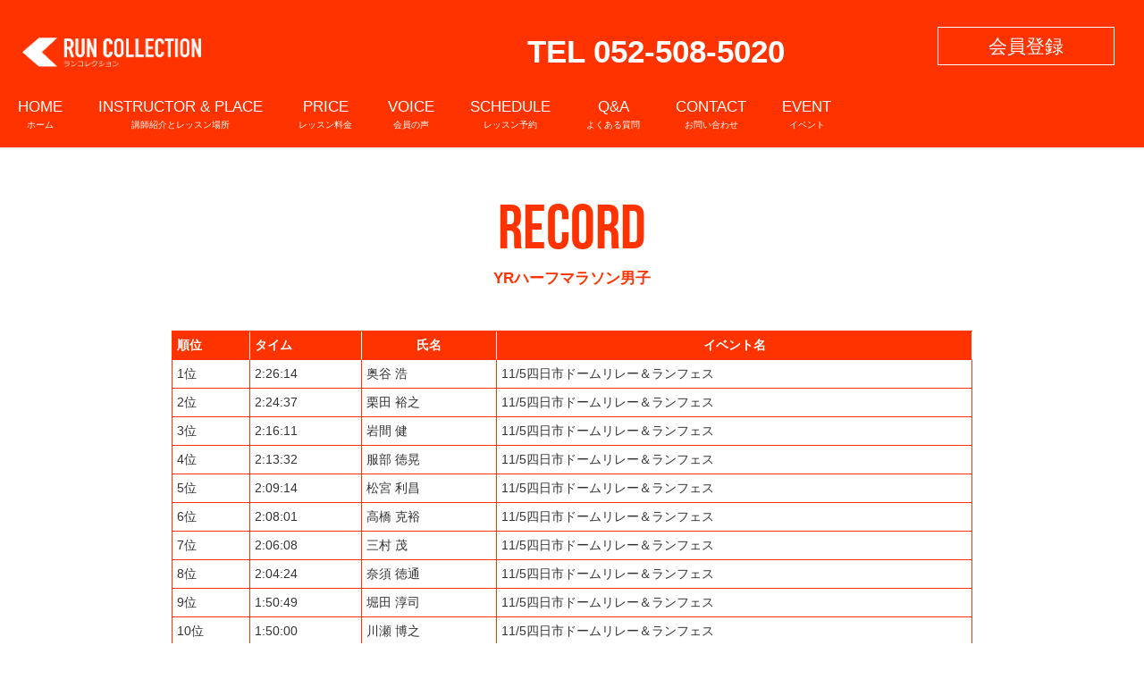

--- FILE ---
content_type: text/html; charset=UTF-8
request_url: https://run-colle.net/record.php?s=YR%E3%83%8F%E3%83%BC%E3%83%95%E3%83%9E%E3%83%A9%E3%82%BD%E3%83%B3%E7%94%B7%E5%AD%90
body_size: 2873
content:
<!DOCTYPE html PUBLIC "-//W3C//DTD XHTML 1.0 Transitional//EN" "http://www.w3.org/TR/xhtml1/DTD/xhtml1-transitional.dtd">
<html xmlns="http://www.w3.org/1999/xhtml">
<head>
<meta http-equiv="Content-Type" content="text/html; charset=UTF-8" />
<meta name="viewport" content="width=device-width, initial-scale=1">
  <title>レコード | 名古屋のランニングクラブ ランコレクション公式サイト</title>
  <meta name="description" content="名古屋のランニングクラブをお探しならランコレクション！ダイエットや健康のためにランニングを始めるなら名古屋のランニングクラブ『ランコレクション』にお任せ下さい！鶴舞にスタジオも有り、ランニングに必要なフィットネスも行っています！" />
<meta name="keywords" content="ランニング,ランニングクラブ,名古屋,ランコレクション" />
  <link rel="shortcut icon" href="/favicon.ico">
 	<link rel="stylesheet" href="/style.css">

       <link href="/css/pc.css" rel="stylesheet" type="text/css" />
            <link rel="stylesheet" href="/css/menu.css" />
    <link rel="stylesheet" href="/css/landing.css" />
    <link rel="stylesheet" href="/js/slider/flexslider.css" />
<script src="https://code.jquery.com/jquery-1.9.1.js"></script>
<script src="/js/slider/jquery.flexslider.js"></script>
<script>
(function($) {
    $(function() {
        var $header = $('#top-head');
        // Nav Fixed
        $(window).scroll(function() {
            if ($(window).scrollTop() > 350) {
                $header.addClass('fixed');
            } else {
                $header.removeClass('fixed');
            }
        });
        // Nav Toggle Button
        $('#nav-toggle').click(function(){
            $header.toggleClass('open');
        });
    });
})(jQuery);

$(window).load(function() {
  $('.flexslider').flexslider({
    animation: "slide"
  });
});
</script>
<style>
table{
	color:#333;
	border-top:solid 1px #FF3300;
	border-left:solid 1px #FF3300;
	width:100%;}
th,td{
	padding:5px;
	border-bottom:solid 1px #FF3300;
	border-right:solid 1px #FF3300;}
th{
	color:#FFF;
	background-color:#FF3300;
	border-right:solid 1px #FFFFFF;}
td.apply{
	color:#CCC;}
#events a{
	text-decoration:underline;
	color:#333;}
</style>
</head>
<body class="cf">
<script>
  (function(i,s,o,g,r,a,m){i['GoogleAnalyticsObject']=r;i[r]=i[r]||function(){
  (i[r].q=i[r].q||[]).push(arguments)},i[r].l=1*new Date();a=s.createElement(o),
  m=s.getElementsByTagName(o)[0];a.async=1;a.src=g;m.parentNode.insertBefore(a,m)
  })(window,document,'script','//www.google-analytics.com/analytics.js','ga');

  ga('create', 'UA-65958310-2', 'auto');
  ga('send', 'pageview');

</script><div id="fb-root"></div>
<script>(function(d, s, id) {
  var js, fjs = d.getElementsByTagName(s)[0];
  if (d.getElementById(id)) return;
  js = d.createElement(s); js.id = id;
  js.src = "//connect.facebook.net/ja_JP/sdk.js#xfbml=1&version=v2.4&appId=1465984957055536";
  fjs.parentNode.insertBefore(js, fjs);
}(document, 'script', 'facebook-jssdk'));</script>
 <header id="top-head" class="span12 cf">
  <div class="span12 cf">
  		
        <h1 class="span4 cl"><img src="/imgs/run_collection_logo.png" alt="ランコレクション" class="logo"></h1>
        <div class="tel span6 a_center">TEL 052-508-5020</div>
        <div class="entry span2 a_center"><a href="/entry/">会員登録</a></div>
       <div id="mobile-head span3">
            <div id="nav-toggle">
                <div>
                    <span></span>
                    <span></span>
                    <span></span>
                </div>
            </div>
        </div>
        </div>
         
        <nav id="global-nav" class="sapn12">
            <ul>
                <li><a href="/">HOME<br /><span>ホーム</span></a></li>
               
                <li><a href="/about/">INSTRUCTOR & PLACE<br /><span>講師紹介とレッスン場所</span></a></li>
                <li><a href="/price/">PRICE<br /><span>レッスン料金</span></a></li>
 <li><a href="/voice/">VOICE<br /><span>会員の声</span></a></li>
 <li><a href="/reserve/">SCHEDULE<br /><span>レッスン予約</span></a></li>
 <li><a href="/faq/">Q&A<br /><span>よくある質問</span></a></li>
 <li><a href="/contact/">CONTACT<br /><span>お問い合わせ</span></a></li>
  <li><a href="/event/">EVENT<br /><span>イベント</span></a></li>
            </ul>
        </nav>
</header>

<div id="container" class="cf">
      <div class="span12 whitebox a_center topimg" id="eventarea">
	<h2 class="lan">RECORD</h2>
        <p class="b">YRハーフマラソン男子</p>
	<div class="cenbox a_left">
	  <table cellpadding="0" cellspacing="0" id="events">
      <tr>
      <th>順位</th>
      <th>タイム</th>
      <th class="a_center">氏名</th>
      <th class="a_center">イベント名</th>
      </tr>
  	  <tr>
      <td>1位</td>
      <td>2:26:14</td>
      <td>奥谷 浩</td>
      <td>11/5四日市ドームリレー＆ランフェス</td>
      </tr>
	  	  <tr>
      <td>2位</td>
      <td>2:24:37</td>
      <td>栗田 裕之</td>
      <td>11/5四日市ドームリレー＆ランフェス</td>
      </tr>
	  	  <tr>
      <td>3位</td>
      <td>2:16:11</td>
      <td>岩間 健</td>
      <td>11/5四日市ドームリレー＆ランフェス</td>
      </tr>
	  	  <tr>
      <td>4位</td>
      <td>2:13:32</td>
      <td>服部 徳晃</td>
      <td>11/5四日市ドームリレー＆ランフェス</td>
      </tr>
	  	  <tr>
      <td>5位</td>
      <td>2:09:14</td>
      <td>松宮 利昌</td>
      <td>11/5四日市ドームリレー＆ランフェス</td>
      </tr>
	  	  <tr>
      <td>6位</td>
      <td>2:08:01</td>
      <td>高橋 克裕</td>
      <td>11/5四日市ドームリレー＆ランフェス</td>
      </tr>
	  	  <tr>
      <td>7位</td>
      <td>2:06:08</td>
      <td>三村 茂</td>
      <td>11/5四日市ドームリレー＆ランフェス</td>
      </tr>
	  	  <tr>
      <td>8位</td>
      <td>2:04:24</td>
      <td>奈須 徳通</td>
      <td>11/5四日市ドームリレー＆ランフェス</td>
      </tr>
	  	  <tr>
      <td>9位</td>
      <td>1:50:49</td>
      <td>堀田 淳司</td>
      <td>11/5四日市ドームリレー＆ランフェス</td>
      </tr>
	  	  <tr>
      <td>10位</td>
      <td>1:50:00</td>
      <td>川瀬 博之</td>
      <td>11/5四日市ドームリレー＆ランフェス</td>
      </tr>
	  
</table>
	</div>
    </div>
            
  </div> <!--! end of #container -->
  <footer>
  <div class="inner cf">
  	<nav class="span12 col fnav bm">
			<ul class="cf">
				<li class="fm1"><a  href="/company/">事業主概要</a></li>
				<li class="fm6"><a  href="/kiyaku/">利用規約</a></li>
				<li class="fm2"><a  href="/privacy/">プライバシーポリシー</a></li>
				
				<li class="fm3"><a  href="/legal/">特定商取引法表示</a></li>
                <li class="fm4"><a  href="/notice/">ご利用上の注意</a></li>
                <li class="fm5 last"><a  href="/contact/" class="last">ご要望・お問い合わせ</a></li>
	  </ul>
	  </nav>
	  <div class="span12 bm copyright">COPYRIGHT (c) RUN COLLECTION ALL RIGHT RESERVED.</div>
	</div>
    </footer>

</body>
</html>



--- FILE ---
content_type: text/css
request_url: https://run-colle.net/style.css
body_size: 2635
content:
/* CSS file generated by Responsify */
/* Columns: 12, Gutter Width: 1.5, Breakpoints:  */ 

html, body, div, span, object, iframe,
h1, h2, h3, h4, h5, h6, p, blockquote, pre,
abbr, address, cite, code,
del, dfn, em, cf, ins, kbd, q, samp,
small, strong, sub, sup, var,
b, i,
dl, dt, dd, ol, ul, li,
fieldset, form, label, legend,
table, caption, tbody, tfoot, thead, tr, th, td,
article, aside, canvas, details, figcaption, figure,
footer, header, hgroup, menu, nav, section, summary,
time, mark, audio, video {
  margin:0;
  padding:0;
  border:0;
  outline:0;
  font-size:100%;
  vertical-align:baseline;
  background:transparent;
}

article, aside, details, figcaption, figure,
footer, header, hgroup, menu, nav, section {
    display:block;
}

nav ul, nav li { margin: 0; }
nav ul, ul { list-style:none; }

.span1, .span2, .span3, .span4, .span5, .span6, .span7, .span8, .span9, .span10, .span11, .span12{
    float:left;
    -webkit-box-sizing:border-box;
    -moz-box-sizing:border-box;
    box-sizing:border-box;
}

.col{
  margin-left: 1.5%;
}

a{
	text-decoration:none;}

.col:first-child {
  margin-left:0;
}

.span1{
  width: 6.95833333333%;
  
}
.span2{
  width: 15.4166666667%;
  
}
.span3{
  width: 23.875%;
  
}
.span4{
  width: 32.3333333333%;
  
}
.span5{
  width: 40.7916666667%;
  
}
.span6{
  width: 49.25%;
  
}
.span7{
  width: 57.7083333333%;
  
}
.span8{
  width: 66.1666666667%;
  
}
.span9{
  width: 74.625%;
  
}
.span10{
  width: 83.0833333333%;
  
}
.span11{
  width: 91.5416666667%;
  
}
.span12{
  width: 100%;
  margin-left: 0;
}

body{
  font-size: 87.5%;
 font-family:'ヒラギノ角ゴ Pro W3','Hiragino Kaku Gothic Pro','メイリオ',Meiryo,'ＭＳ Ｐゴシック',sans-serif;
  line-height: 1.5em;
  background: #FFF;
  max-width:960px;
  margin:0 auto;
   -webkit-text-size-adjust: 100%;
}

h1{
    font-size: 1.714285714em; /* 24 / 14 */
    line-height: 1.5em; /* 21 / 14 */
}

h2{
  font-size: 1.2em; /* 21 / 14 */
  line-height: 1.2em; /* 21 / 14 */
  font-weight:normal;
  color:#666; 
}
h2.under{
	padding-left:5px;
	border-bottom:3px solid #EF9836;
	padding-bottom:3px;
	}

h2.ar{
	height:43px;
	border-bottom:solid 1px #929A9F;
	}
.h2ar{
	height:43px;
	line-height:43px;
	width:218px;
	background-image:url(/img/h2ar.jpg);
	background-repeat:no-repeat;
	color:#FFF;
	text-align:center;
	text-indent:-30px;}
h2.st{
	height:53px;
	line-height:53px;
	font-size:1.5em;
	text-align:center;
	background-image:url(img/h2st.jpg);
	background-repeat:repeat;
	color:#FFF;
	background-color:transparent;
	}

p{
    font-size: 1em; /* 14 / 14 */
    line-height: 1.5em; /* 21 / 14 */
    margin-bottom: 1.5em; /* 21 / 14 */
}
.s{
	font-size:70%;}

#container, .inner{
  margin: 0 auto;
}

header{
}

header h1{
	margin-left:5px;
}

.top_btm{
	margin-top:-55px;}
#container{
  clear: both;
  padding: 0px;
}

.alt{
  color: #fff;
  color: rgba(255,255,255, 0.9);
  letter-spacing: 0.05em;
}

.bm{
	margin-top:30px;}




.ad{
	margin:10px auto;}
	
.b_score{
	float:right;
	width:200px;}
form, input {
  margin: 0; /* マージンをリセット */
}
form{
    margin:0;
}
.search {
    padding:6px 15px 6px 30px;
    margin:0px;
    background: url('/img/search.png') no-repeat 8px 6px;
}
.rounded {
    border-radius:15px;
    -moz-border-radius:15px;
    -webkit-border-radius:15px;
}
input[type=text]{
    color:#333;
}
.submit{
	display:none;}
#sidearea{
	margin-top:10px;
	width:300px;}
.rbtn{
	clear:both;}
.rbtn li{
	}
.rbtn li a{
	display:block;
	background-color:#fff;
	margin-bottom:10px;
	text-align:center;
	border:#F90 solid 1px;
	border-radius:5px;
	padding:10px 0;
	text-decoration:none;
	}
.bookmark {
	clear:both;
	background-color:#fcfcfc;
	border-top:solid 1px #CCCCCC;}
.bookmark li{
	}
.bookmark li a{
	display:block;
	border-bottom:solid 1px #CCCCCC;
	padding:5px;
	}
footer{
	text-align:center;
	color:#CCC;
	padding:5px 0;
	margin-top:10px;}

a{
	color:#000;}
.left{
	float:left;}
.right{
	float:right;}	
.a_left{
	text-align:left;}
.a_right{
	text-align:right;}
.a_center{
	text-align:center;}	
nav.hnav{
	margin-top:15px;}

nav.hnav ul{
  overflow: auto;
  width: 100%;
}

nav.hnav ul li{
  margin: 0 2%;
  text-align: center;
  overflow: auto;
  float: right;
  width: 46%;

}

nav.hnav a{
  text-decoration: none;
  margin: 0;
  padding:10px 0;
  display: block;
  border:#f09637 solid 2px;
  border-radius: 6px; /* CSS3草案 */ 
  -webkit-border-radius: 6px; /* Safari,Google Chrome用 */ 
  -moz-border-radius: 6px; /* Firefox用 */
  font-weight:bolder;
  color:#f09637;
}
nav.hnav a.active,nav.hnav a:hover{
  background:#f09637;
  color:#fff;
}


	


nav.fnav{}
nav.fnav ul{
  overflow: auto;
  width: 100%;
}

nav.fnav ul li{
  margin: 0;
  text-align: center;
  overflow: auto;
  float: left;
  width: 16.6666%;
  padding:8px 0;
}

nav.fnav a{
  color:#666;
  text-decoration: none;
  font-size:90%;
  margin: 0;
  display: block;
  padding:1px 0;
  
  border-right:solid 1px #666;
}
nav.fnav a.active,nav.fnav a:hover{
color:#F9BF2C;
}
nav.fnav .first{
  border-left:solid 1px #666;
}

.copyright{
	color:#666;
	font-size:80%;}

#social{
	text-align;:right;
	margin-top:5px;
	width:210px;
	float:right;}
#social .fb-like,.twitter-share-button{
	float:left;
	width:100px;}

#list{
	margin-bottom:30px;
	float:left;}
.list_row{
width:100%;
font-size:90%;
padding:20px 0;
	float:left;
	border-bottom:1px solid #CCC;}
.list_row .date{
	padding-left:2%;
	width:30%;
float:left;}
.list_row .site{width:65%;
float:right;
text-align:right;
font-size:90%;}  
.list_row .title{
width:65%;
display:block;
float:left;
vertical-align:middle;}	

.debut{
	margin-top:10px;}
.fbpage{
	text-align:center;
	margin-bottom:30px;
	}
.message{
	color:#F19937;
	font-size:1.5em;
	margin:15px 0;}

nav.pricenav{}
nav.pricenav ul{
  overflow: auto;
  width: 100%;
}

nav.pricenav ul li{
  margin: 0;
  text-align: center;
  overflow: auto;
}

nav.pricenav a{
	width: 100%;
	box-sizing: border-box;
	float:left;
	padding:10px 0;
	margin-bottom:10px;
	text-align:center;
	color:#f09637;
	 border:#f09637 solid 2px;
  border-radius: 6px; /* CSS3草案 */ 
  -webkit-border-radius: 6px; /* Safari,Google Chrome用 */ 
  -moz-border-radius: 6px; /* Firefox用 */
	}
nav.pricenav a:hover{
	background-color:#f09637;
	color:#FFF;}
table.price{
	width:100%;
	border-top:solid 1px #CCCCCC;
	border-left:solid 1px #CCCCCC;}
table.price th,table.price td{
	border-bottom:solid 1px #CCCCCC;
	border-right:solid 1px #CCCCCC;
	text-align:center;
	}
table.price th{
	font-size:0.8em;
	background-color:#F19838;
	color:#FFF;}
table.price td{
	padding:8px;
	font-size:1.2em;
	vertical-align:middle;}


table.price td.bg{
	background-color:#FDF0C5;
	}
.b{
	font-size:1.2em;
	font-weight:bolder;}
	
	
.ins_box{
	width:40%;
	margin-right:4%;
	margin-bottom:10px;
	padding:3%;
	background-color:#FDF0C5;
	text-align:center;
	float:left;}
.ins_box .yaku{
	font-size:80%;}
.ins_box .ar{
	margin-top:10px;}
.place_box{
	width:100%;
	margin-top:30px;}
h2.p_box{
	background-color:#FDF0C5;
	border-left:solid 5px #F19838;
	line-height:30px;
	padding-left:10px;
	margin-bottom:15px;
	}
.place_box .image{
	width:48%;
	float:left;}
.place_box .map{
	width:48%;
	float:right;}
.place_box .address{
	font-size:85%;
	width:100%;
	float:left;}
.place_box .info{
	width:100%;
	float:left;}
.place_box .cir{
	color:#F19838;}	
.red{
	color:#F00;}
.status{
	border:solid 2px #939A9F;
	padding:10px;
	box-sizing:border-box;
	margin-bottom:10px;
	}
.info{
	border:solid 2px #F09837;
	box-sizing:border-box;
	padding:10px 0;
	line-height:2em;
	max-width:300px;
	margin:0 auto;
	}
.m800{
	max-width:800px;
	margin:0 auto;}
.m600{
	max-width:600px;
	margin:0 auto;}
/* MEDIA QUERIES */

/* Responsify Defaults */


--- FILE ---
content_type: text/css
request_url: https://run-colle.net/css/pc.css
body_size: 560
content:
body{min-width:960px;}

nav.hnav{
	margin-top:10px;}

.span8{max-width:63%;}
.debut{
	border:solid 1px #CCCCCC;}
.txt_about{
	margin-top:-100px;
	margin-left:150px;}
.img_sup{
	margin-top:-100px;}
	
nav.gnav{}
nav.gnav ul{
  overflow: auto;
  width: 100%;
 background:#939A9F;
}

nav.gnav ul li{
  margin: 0;
  text-align: center;
  overflow: auto;
  float: left;
  width: 14.28%;
  padding:8px 0;
}

nav.gnav a{
  text-decoration: none;
  margin: 0;
  color:#fff;
  display: block;
  padding:1px 0;
  font-weight:bolder;
  border-right:solid 1px #FFFFFF;
}
nav.gnav a.active,nav.gnav a:hover{
color:#F9BF2C;
}
nav.gnav .last{
  border-right:none;
}

--- FILE ---
content_type: text/css
request_url: https://run-colle.net/css/menu.css
body_size: 1237
content:
.inner {
    width: 980px;
    margin: 0 auto;
}
.inner:after {
    content: "";
    clear: both;
    display: block;
}
 
/* header */
#top-head {
    width: 100%;
    padding:0;
    line-height: 1;
    z-index: 999;
	background-color:#FE3300;
	padding-top: 10px;
}
#top-head a,
#top-head {
    color: #fff;
    text-decoration: none;
}
#top-head .inner {
    position: relative;
}
#top-head .logo {
    float: left;
    font-size: 36px;
}
#global-nav ul {
    list-style: none;
    font-size: 12px;
	margin-top:10px;
}
#global-nav ul li {
    float: left;
	margin-top:15px;
}
#global-nav ul li a {
    padding:0 0 0 20px;
	display: block;
float:left;
margin-bottom:15px;
margin-right:20px;
text-align: center;
color: #FFF; /* メニューのフォントの色*/
font-family: arial;
text-decoration: none;
font-size:1.4em;
line-height:1.2em;
}


#global-nav  li a span{
        font-size:0.6em;
		
        font-family:'Hiragino Kaku Gothic ProN', Meiryo, sans-serif;
      }
/* Fixed */
#top-head.fixed {
    margin-top: 0;
    top: 0;
    position: fixed;
    padding-top: 10px;
    background: #FE3300;
    transition: top 0.65s ease-in;
    -webkit-transition: top 0.65s ease-in;
    -moz-transition: top 0.65s ease-in;
}
#top-head.fixed .logo {
    font-size: 24px;
    color: #fff;
}
#top-head.fixed #global-nav ul li a {
    color: #fff;

}
 
/* Toggle Button */
#nav-toggle {
    display: none;
    position: absolute;
    right: 12px;
    top: 14px;
    width: 34px;
    height: 36px;
    cursor: pointer;
    z-index: 101;
}
#nav-toggle div {
    position: relative;
}
#nav-toggle span {
    display: block;
    position: absolute;
    height: 4px;
    width: 100%;
    background: #FFF;
    left: 0;
    -webkit-transition: .35s ease-in-out;
    -moz-transition: .35s ease-in-out;
    transition: .35s ease-in-out;
}
#nav-toggle span:nth-child(1) {
    top: 0;
}
#nav-toggle span:nth-child(2) {
    top: 11px;
}
#nav-toggle span:nth-child(3) {
    top: 22px;
}

li.login{display:none;}
@media screen and (max-width: 640px) {
	li.login{display:block;}
	body,html{
		font-size:80%;}
    #top-head,
    .inner {
        width: 100%;
        padding: 0;
    }
    #top-head {
        top: 0;
        position: fixed;
        margin-top: 0;
		height:54px;
		
    }
    /* Fixed reset */
    #top-head.fixed {
        padding-top: 0;
    }
    #mobile-head {
        background: #FE3300;
		float:left;
        width: 100%;
        height: 500px;
        z-index: 999;
    }
    #top-head.fixed .logo,
    #top-head .logo {
        position: absolute;
        left: 13px;
        top: 7px;
		width:160px;
    }
    #global-nav {
        position: absolute;
        /* 開いてないときは画面外に配置 */
        top: -700px;
        background: #FE3300;
        width: 100%;
        text-align: center;
        padding: 3px 0;
        -webkit-transition: .5s ease-in-out;
        -moz-transition: .5s ease-in-out;
        transition: .5s ease-in-out;
    }
    #global-nav ul {
        list-style: none;
        position: static;
        right: 0;
        bottom: 0;
        font-size: 14px;
    }
    #global-nav ul li {
        float: none;
        position: static;
    }
    #top-head #global-nav ul li a,
    #top-head.fixed #global-nav ul li a {
        width: 100%;
        display: block;
        color: #fff;
        padding: 3px 0;
    }
    #nav-toggle {
        display: block;
    }
    /* #nav-toggle 切り替えアニメーション */
    .open #nav-toggle span:nth-child(1) {
        top: 11px;
        -webkit-transform: rotate(315deg);
        -moz-transform: rotate(315deg);
        transform: rotate(315deg);
    }
    .open #nav-toggle span:nth-child(2) {
        width: 0;
        left: 50%;
    }
    .open #nav-toggle span:nth-child(3) {
        top: 11px;
        -webkit-transform: rotate(-315deg);
        -moz-transform: rotate(-315deg);
        transform: rotate(-315deg);
    }
    /* #global-nav スライドアニメーション */
    .open #global-nav {
        /* #global-nav top + #mobile-head height */
        -moz-transform: translateY(700px);
        -webkit-transform: translateY(700px);
        transform: translateY(700px);
    }
}

--- FILE ---
content_type: text/css
request_url: https://run-colle.net/css/landing.css
body_size: 1106
content:
body{min-width:100%;}
@font-face {
   font-family: BebasNeue;
   src: url('/font/BebasNeue.otf') format("opentype");
}
h2.lan{
	font-family: BebasNeue;
	font-size:500%;
	color:inherit;}
#event h2{
	margin-top:20px;
	font-size:1.1em;}
#event p{
	margin-top:10px;
	font-size:0.8em;
	margin-bottom:0px;}
.bg_color{
	background-color:#FE3300;}
.gnav{
	background-color:#FF3300;
	color:#FFF;}
header img.logo{
	width:200px;
	margin:20px;}
.redbox{
	color:#FFF;
	background-color:#FE3300;
	padding:50px 0;
	}
.whitebox{
	color:#FE3300;
	background-color:#FFF;
	padding:50px 0;
	}
.btnwrap{
	padding:50px;}
a.redbtn{
	border:solid 1px #FFFFFF;
	padding:15px 30px;
	background-color:#FF3300;
	color:#FFFFFF;
	margin:0 auto;
	font-size:1.5em;
	}
a.redbtn:hover{
	background-color:#FFFFFF;
	color:#FF3300;
	border:solid 1px #FF3300;
	}
.fw1{
	font-size:250%;
	font-weight:bold;
	}
.fw2{
	font-size:160%;
	}
.fw3{
	font-size:120%;
	line-height:180%;
	}
.paa10{
	padding:10px;}
.arrow{width:50px;}
.with_back{
	background-image:url(/imgs/image_bg.jpg);
  background-position: top center;
  background-repeat: no-repeat;
  background-size: cover;
  padding:150px 0;
	}
.cenbox{
	padding:20px 15%;}
.left{
	float:left;}
.right{
	float:right;}
.img_wrap{
	position: relative;
	width: 100%;
	height: 100%;
	padding: 75% 0 0;}
.img_inner{
	position: absolute;
	top: 0;
	left: 0;
	width: 100%;
	height: 100%;
	}	
.debut{
		padding:15px;}
.lm{
  margin-left: 1.5%;
}
.date{
	font-weight:bold;}

.js{
	width:100%;
	display:block;}
/*メニューのデザイン*/

 .span4_1{
    float:left;
    -webkit-box-sizing:border-box;
    -moz-box-sizing:border-box;
    box-sizing:border-box;
}
.span4_1{
  width: 32.3333333333%;}

footer{
	clear: both;
	text-align:center;
	color:#FFF;
	padding:5px 0;
	margin-top:10px;
	background-color:#FF3300;}

nav.fnav a{
  color:#FFF;
  text-decoration: none;
  font-size:90%;
  margin: 0;
  display: block;
  padding:1px 0;
  border-right:solid 1px #FFF;
}
nav.fnav a.active,nav.fnav a:hover{
color:#FFF;
}
nav.fnav .first{
  border-left:solid 1px #FFF;
}

.copyright{
	color:#FFF;
	font-size:80%;}

header .tel{
	margin-top:30px;
	font-size:250%;
	font-weight:bold;}
header .entry{
	margin-top:20px;
	font-size:150%;
	border:solid 1px #FFF;
	padding:10px 20px;
}
nav.fnav{}
nav.fnav ul{
  overflow: auto;
  width: 100%;
}

nav.fnav ul li{
  margin: 0;
  text-align: center;
  overflow: auto;
  float: left;
  width: 16.6666%;
  padding:8px 0;
}

nav.fnav a{
  color:#FFF;
  text-decoration: none;
  font-size:90%;
  margin: 0;
  display: block;
  padding:1px 0;
  border-right:solid 1px #fff;
}
nav.fnav a.active,nav.fnav a:hover{
color:#F9BF2C;
}
nav.fnav .last{
  border-right:none;
}
@media screen and (max-width: 680px){
	body ,html{
		font-size:80%;}
	header img.logo{
	width:80px;
	margin:0;
	}
	#container, .inner{
    width: 100%;
    padding: 0 0 0 0;
  }
  .redbox{
	  padding:20px 10px;
	}
.whitebox{
	padding:0px 10px;
	}
.cenbox{
	padding:20px 10px;}
	.topimg{
		margin-top:54px;}
.tel,.entry{
	display:none;}
nav.fnav ul li{
  width: 32%;
}

nav.fnav a{
  border-right:none;
}
	
	}
